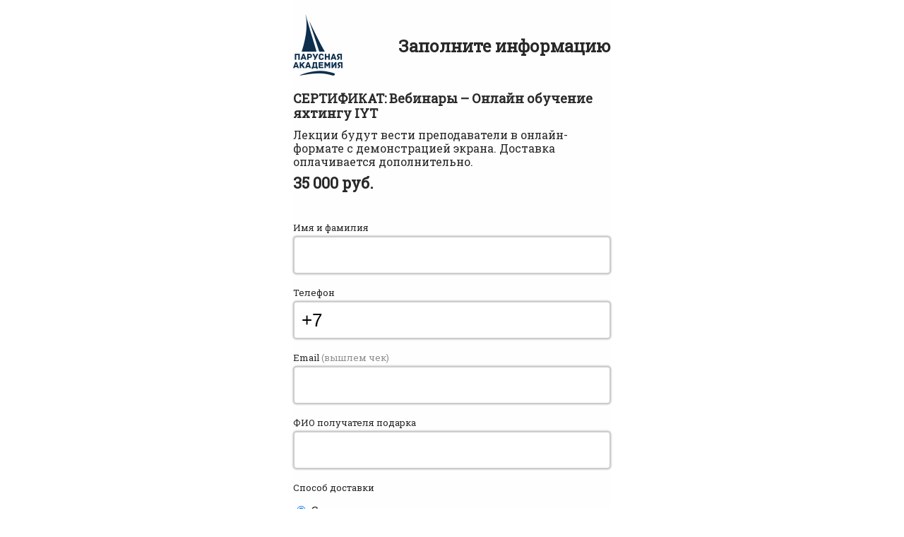

--- FILE ---
content_type: text/html; charset=UTF-8
request_url: https://payment.yachtingacademy.ru/form/fcf1f022e4e05a72f5fe9a7eb26f3fbf
body_size: 11041
content:
<!DOCTYPE html>
<html lang="ru">
<head>
    <meta http-equiv="Content-type" content="text/html; charset=utf-8"/>
    <meta name="viewport" content="initial-scale=1.0, user-scalable=no, maximum-scale=1"/>
    <meta name="robots" content="noindex">
    <meta http-equiv="X-UA-Compatible" content="IE=edge" />

    <link rel="shortcut icon" href="/favicon.ico">
    <link href="https://fonts.googleapis.com/css?family=Roboto+Slab" rel="stylesheet">
    <title>СЕРТИФИКАТ: Вебинары – Онлайн обучение яхтингу IYT - Оплата услуг &laquo;Парусной&nbsp;Академии&raquo;</title>
    <link rel="stylesheet" href="/build/css/app.8e9b70cc.css">
        <!-- Global site tag (gtag.js) - Google Analytics -->
    <script async src="https://www.googletagmanager.com/gtag/js?id=UA-126054307-9"></script>
    <script>
        window.dataLayer = window.dataLayer || [];
        function gtag(){dataLayer.push(arguments);}
        gtag('js', new Date());

        gtag('config', 'UA-126054307-9');
    </script>
    <script src="https://ajax.googleapis.com/ajax/libs/jquery/3.3.1/jquery.min.js"></script>
    <script src="/recaptcha3/recaptcha3.php"></script>
</head>
<body>
<div class="container">
    <div id="alert-browser">
        <div class="alert-text">
            Ваш браузер не поддерживается! <br>Для корректной работы используйте Chrome или Safari.
        </div>
    </div>
        <div class="header header__space mt__20">
        <a href="http://yachtingacademy.ru">
            <img src="[data-uri]" class="image image__logo" alt="Парусная академия"></a>
        <h1 class="h1">Заполните информацию</h1>
    </div>
    <div class="product-description mt__20">
        <div class="productTitle">СЕРТИФИКАТ: Вебинары – Онлайн обучение яхтингу IYT</div>
        <div class="productDescription">Лекции будут вести преподаватели в онлайн-формате с демонстрацией экрана. Доставка оплачивается дополнительно.</div>
                    <div class="productPrice" id="productPrice" data-price="35000">
                                35 000 руб.
            </div>
                <div class="productPrice d-none" id="productNewPrice"></div>
    </div>
    <br>
    <div class="form">
                <script>
    $(function () {
        window.postMessage({
          postCount: 1,
          postPromocode: "",
        }, '*');
    });
</script>

<div class="column column__form--bottom mt__30">
    <div class="form form__shrink" id="customForm">

        <form name="customer" method="post" class="recaptcha3">

        <div class="input-group" style="display: none;">
            <div class="form-group"><label class="label required" for="customer_price">Сумма</label><input type="number" id="customer_price" name="customer[price]" required="required" class="input form-control" min="35000" max="1000000" step="500" value="35000" /></div>
        </div>

        <div class="input-group" style="display: none;">
            <div class="form-group"><label class="label" for="customer_subscriptionNumber">Номер абонемента</label><input type="text" id="customer_subscriptionNumber" name="customer[subscriptionNumber]" disabled="disabled" class="input form-control" /></div>
        </div>

        <div class="input-group" style="display: none;">
            <input type="text" id="customer_certificateNumber" name="customer[certificateNumber]" disabled="disabled" class="input form-control" readonly="readonly" />
            
        </div>

        <div class="input-group">
            <div class="form-group"><label class="label" for="customer_name">Имя и фамилия</label><input type="text" id="customer_name" name="customer[name]" class="input form-control" /></div>
        </div>

        
        
        
                <div class="input-group">
            <label class="label" for="phoneBottom">Телефон</label>
            <input type="text" id="customer_phone" name="customer[phone]" required="required" class="input form-control" placeholder="+7 123 4567890" data-mask="+7 000 0000000" value="+7 " />
            


        </div>
        <div class="input-group">
            <label class="label" for="emailBottom">
                Email
                                    <span class="text__second">(вышлем чек)</span>
                            </label>
            <input type="email" id="customer_email" name="customer[email]" class="input form-control" />
        </div>

        <div
                class="input-group promocode-box"
                                    style="display: none;"
                >
            <label class="label" for="emailBottom">Промокод</label>
            <input type="text" id="customer_promoCode" name="customer[promoCode]" class="input form-control" />
            
            <i class="fas fa-check promocode-icon promocode-icon__hidden"></i>
        </div>

                    <div class="input-group">
                <label class="label" for="emailBottom">ФИО получателя подарка</label>
                <input class="input" type="text" name="giftName"/>
            </div>
                            <div class="input-group">
                <label class="label" for="deliveryType">Способ доставки</label>
                <br>
                <div class="custom-control custom-radio">
                    <input type="radio" id="deliverySelf" name="deliveryType" class="radio custom-control-input" checked
                           value="self">
                    <label class="custom-control-label" for="deliverySelf">Самовывоз</label>
                </div>
                <div class="custom-control custom-radio">
                    <input type="radio" id="deliveryEmail" name="deliveryType" class="radio custom-control-input"
                           value="email">
                    <label class="custom-control-label" for="deliveryEmail">По электронной почте</label>
                </div>
                <div class="custom-control custom-radio">
                    <input type="radio" id="deliveryCourier" name="deliveryType" class="radio custom-control-input"
                           value="courier">
                    <label class="custom-control-label" for="deliveryCourier">
                        Курьерская доставка (оплата при получении)
                                            </label>
                </div>
            </div>
            <div class="input-group d-none input-delivery input-delivery__email input-delivery__courier">
                <label class="label" for="nameForDelivery">Имя получателя</label>
                <input class="input" type="text" name="nameForDelivery"/>
            </div>
            <div class="input-group d-none input-delivery input-delivery__email">
                <label class="label" for="emailForDelivery">Email получателя</label>
                <input class="input" type="email" name="emailForDelivery"/>
            </div>
            <div class="input-group d-none input-delivery input-delivery__courier">
                <label class="label" for="addressForDelivery">Адрес доставки</label>
                <input class="input" type="text" name="addressForDelivery"/>
            </div>
                            <div class="input-group">
                <label class="label" for="comment">Пожелания <span class="text__second">(Фамилия и имя друга, с кем хотите быть на одной яхте на тренировке; инструктора, с кем хотите пойти, или другие пожелания)</span></label>
                <textarea class="input input--textarea" name="comment"></textarea>
            </div>
                <div class="input-group">
            <input type="checkbox" name="offer" id="offer"/>
            <label for="offer" class="label offer">
                Подтверждаю согласие с условиями
                <a
                   href="https://yachtingacademy.ru/pravovaya-informacziya/dogovoryi-ofertyi-na-obuchenie/contract-offer-basic"
                   target="_blank" class="link">
                    договора-оферты
                </a>
            </label>
        </div>

        <div class="input-group">
            <label for="offer" class="label offer">
                Обращаем Ваше внимание, что отменить запись на тренировку можно
                <nowrap>не позднее</nowrap>, чем за 2 дня до начала тренировки!
            </label>
        </div>

        <input type="hidden" name="product_id" id="productId" value="5">
        <div class="input-group">
            <button class="button button__submit" type="submit" disabled>
                Оплатить
            </button>
        </div>

        <input type="hidden" id="customer__token" name="customer[_token]" value="sxI8ioq3Jqz1lEHfdFJOWvdXKTFt4UgukPHA9Rjm-Fs" /></form>

    </div>
</div>

    </div>
</div>
    <script src="/build/js/app.122e27bf.js"></script>
<!-- Yandex.Metrika counter -->
<script type="text/javascript" >
    (function(m,e,t,r,i,k,a){m[i]=m[i]||function(){(m[i].a=m[i].a||[]).push(arguments)};
        m[i].l=1*new Date();k=e.createElement(t),a=e.getElementsByTagName(t)[0],k.async=1,k.src=r,a.parentNode.insertBefore(k,a)})
    (window, document, "script", "https://mc.yandex.ru/metrika/tag.js", "ym");

    ym(54824038, "init", {
        clickmap:true,
        trackLinks:true,
        accurateTrackBounce:true,
        webvisor:true
    });
</script>
<noscript><div><img src="https://mc.yandex.ru/watch/54824038" style="position:absolute; left:-9999px;" alt="" /></div></noscript>
<!-- /Yandex.Metrika counter -->
<div class="grecaptcha-notes">
    На сайте используется технология защиты от спама reCAPTCHA:&nbsp;
    <a href="https://www.google.com/intl/ru/policies/privacy/" target="_blank">
        Конфиденциальность
    </a>,
    <a href="https://www.google.com/intl/ru/policies/terms/" target="_blank">
        Условия использования
    </a>
</div>
<style>
    .grecaptcha-notes {
        padding: 50px 0px;
        font-size: 14px;
        text-align: center;
        opacity: 0.4;
    }
    .grecaptcha-notes a {
        color: inherit;
    }
    .grecaptcha-badge {
        visibility: hidden !important;
    }
</style>
</body>
</html>


--- FILE ---
content_type: text/html; charset=utf-8
request_url: https://www.google.com/recaptcha/api2/anchor?ar=1&k=6LddVcoUAAAAAFlmmt09ROXX7ofVMgBJSPg3U1c1&co=aHR0cHM6Ly9wYXltZW50LnlhY2h0aW5nYWNhZGVteS5ydTo0NDM.&hl=en&v=naPR4A6FAh-yZLuCX253WaZq&size=invisible&anchor-ms=20000&execute-ms=15000&cb=3ljzr8ldublv
body_size: 45090
content:
<!DOCTYPE HTML><html dir="ltr" lang="en"><head><meta http-equiv="Content-Type" content="text/html; charset=UTF-8">
<meta http-equiv="X-UA-Compatible" content="IE=edge">
<title>reCAPTCHA</title>
<style type="text/css">
/* cyrillic-ext */
@font-face {
  font-family: 'Roboto';
  font-style: normal;
  font-weight: 400;
  src: url(//fonts.gstatic.com/s/roboto/v18/KFOmCnqEu92Fr1Mu72xKKTU1Kvnz.woff2) format('woff2');
  unicode-range: U+0460-052F, U+1C80-1C8A, U+20B4, U+2DE0-2DFF, U+A640-A69F, U+FE2E-FE2F;
}
/* cyrillic */
@font-face {
  font-family: 'Roboto';
  font-style: normal;
  font-weight: 400;
  src: url(//fonts.gstatic.com/s/roboto/v18/KFOmCnqEu92Fr1Mu5mxKKTU1Kvnz.woff2) format('woff2');
  unicode-range: U+0301, U+0400-045F, U+0490-0491, U+04B0-04B1, U+2116;
}
/* greek-ext */
@font-face {
  font-family: 'Roboto';
  font-style: normal;
  font-weight: 400;
  src: url(//fonts.gstatic.com/s/roboto/v18/KFOmCnqEu92Fr1Mu7mxKKTU1Kvnz.woff2) format('woff2');
  unicode-range: U+1F00-1FFF;
}
/* greek */
@font-face {
  font-family: 'Roboto';
  font-style: normal;
  font-weight: 400;
  src: url(//fonts.gstatic.com/s/roboto/v18/KFOmCnqEu92Fr1Mu4WxKKTU1Kvnz.woff2) format('woff2');
  unicode-range: U+0370-0377, U+037A-037F, U+0384-038A, U+038C, U+038E-03A1, U+03A3-03FF;
}
/* vietnamese */
@font-face {
  font-family: 'Roboto';
  font-style: normal;
  font-weight: 400;
  src: url(//fonts.gstatic.com/s/roboto/v18/KFOmCnqEu92Fr1Mu7WxKKTU1Kvnz.woff2) format('woff2');
  unicode-range: U+0102-0103, U+0110-0111, U+0128-0129, U+0168-0169, U+01A0-01A1, U+01AF-01B0, U+0300-0301, U+0303-0304, U+0308-0309, U+0323, U+0329, U+1EA0-1EF9, U+20AB;
}
/* latin-ext */
@font-face {
  font-family: 'Roboto';
  font-style: normal;
  font-weight: 400;
  src: url(//fonts.gstatic.com/s/roboto/v18/KFOmCnqEu92Fr1Mu7GxKKTU1Kvnz.woff2) format('woff2');
  unicode-range: U+0100-02BA, U+02BD-02C5, U+02C7-02CC, U+02CE-02D7, U+02DD-02FF, U+0304, U+0308, U+0329, U+1D00-1DBF, U+1E00-1E9F, U+1EF2-1EFF, U+2020, U+20A0-20AB, U+20AD-20C0, U+2113, U+2C60-2C7F, U+A720-A7FF;
}
/* latin */
@font-face {
  font-family: 'Roboto';
  font-style: normal;
  font-weight: 400;
  src: url(//fonts.gstatic.com/s/roboto/v18/KFOmCnqEu92Fr1Mu4mxKKTU1Kg.woff2) format('woff2');
  unicode-range: U+0000-00FF, U+0131, U+0152-0153, U+02BB-02BC, U+02C6, U+02DA, U+02DC, U+0304, U+0308, U+0329, U+2000-206F, U+20AC, U+2122, U+2191, U+2193, U+2212, U+2215, U+FEFF, U+FFFD;
}
/* cyrillic-ext */
@font-face {
  font-family: 'Roboto';
  font-style: normal;
  font-weight: 500;
  src: url(//fonts.gstatic.com/s/roboto/v18/KFOlCnqEu92Fr1MmEU9fCRc4AMP6lbBP.woff2) format('woff2');
  unicode-range: U+0460-052F, U+1C80-1C8A, U+20B4, U+2DE0-2DFF, U+A640-A69F, U+FE2E-FE2F;
}
/* cyrillic */
@font-face {
  font-family: 'Roboto';
  font-style: normal;
  font-weight: 500;
  src: url(//fonts.gstatic.com/s/roboto/v18/KFOlCnqEu92Fr1MmEU9fABc4AMP6lbBP.woff2) format('woff2');
  unicode-range: U+0301, U+0400-045F, U+0490-0491, U+04B0-04B1, U+2116;
}
/* greek-ext */
@font-face {
  font-family: 'Roboto';
  font-style: normal;
  font-weight: 500;
  src: url(//fonts.gstatic.com/s/roboto/v18/KFOlCnqEu92Fr1MmEU9fCBc4AMP6lbBP.woff2) format('woff2');
  unicode-range: U+1F00-1FFF;
}
/* greek */
@font-face {
  font-family: 'Roboto';
  font-style: normal;
  font-weight: 500;
  src: url(//fonts.gstatic.com/s/roboto/v18/KFOlCnqEu92Fr1MmEU9fBxc4AMP6lbBP.woff2) format('woff2');
  unicode-range: U+0370-0377, U+037A-037F, U+0384-038A, U+038C, U+038E-03A1, U+03A3-03FF;
}
/* vietnamese */
@font-face {
  font-family: 'Roboto';
  font-style: normal;
  font-weight: 500;
  src: url(//fonts.gstatic.com/s/roboto/v18/KFOlCnqEu92Fr1MmEU9fCxc4AMP6lbBP.woff2) format('woff2');
  unicode-range: U+0102-0103, U+0110-0111, U+0128-0129, U+0168-0169, U+01A0-01A1, U+01AF-01B0, U+0300-0301, U+0303-0304, U+0308-0309, U+0323, U+0329, U+1EA0-1EF9, U+20AB;
}
/* latin-ext */
@font-face {
  font-family: 'Roboto';
  font-style: normal;
  font-weight: 500;
  src: url(//fonts.gstatic.com/s/roboto/v18/KFOlCnqEu92Fr1MmEU9fChc4AMP6lbBP.woff2) format('woff2');
  unicode-range: U+0100-02BA, U+02BD-02C5, U+02C7-02CC, U+02CE-02D7, U+02DD-02FF, U+0304, U+0308, U+0329, U+1D00-1DBF, U+1E00-1E9F, U+1EF2-1EFF, U+2020, U+20A0-20AB, U+20AD-20C0, U+2113, U+2C60-2C7F, U+A720-A7FF;
}
/* latin */
@font-face {
  font-family: 'Roboto';
  font-style: normal;
  font-weight: 500;
  src: url(//fonts.gstatic.com/s/roboto/v18/KFOlCnqEu92Fr1MmEU9fBBc4AMP6lQ.woff2) format('woff2');
  unicode-range: U+0000-00FF, U+0131, U+0152-0153, U+02BB-02BC, U+02C6, U+02DA, U+02DC, U+0304, U+0308, U+0329, U+2000-206F, U+20AC, U+2122, U+2191, U+2193, U+2212, U+2215, U+FEFF, U+FFFD;
}
/* cyrillic-ext */
@font-face {
  font-family: 'Roboto';
  font-style: normal;
  font-weight: 900;
  src: url(//fonts.gstatic.com/s/roboto/v18/KFOlCnqEu92Fr1MmYUtfCRc4AMP6lbBP.woff2) format('woff2');
  unicode-range: U+0460-052F, U+1C80-1C8A, U+20B4, U+2DE0-2DFF, U+A640-A69F, U+FE2E-FE2F;
}
/* cyrillic */
@font-face {
  font-family: 'Roboto';
  font-style: normal;
  font-weight: 900;
  src: url(//fonts.gstatic.com/s/roboto/v18/KFOlCnqEu92Fr1MmYUtfABc4AMP6lbBP.woff2) format('woff2');
  unicode-range: U+0301, U+0400-045F, U+0490-0491, U+04B0-04B1, U+2116;
}
/* greek-ext */
@font-face {
  font-family: 'Roboto';
  font-style: normal;
  font-weight: 900;
  src: url(//fonts.gstatic.com/s/roboto/v18/KFOlCnqEu92Fr1MmYUtfCBc4AMP6lbBP.woff2) format('woff2');
  unicode-range: U+1F00-1FFF;
}
/* greek */
@font-face {
  font-family: 'Roboto';
  font-style: normal;
  font-weight: 900;
  src: url(//fonts.gstatic.com/s/roboto/v18/KFOlCnqEu92Fr1MmYUtfBxc4AMP6lbBP.woff2) format('woff2');
  unicode-range: U+0370-0377, U+037A-037F, U+0384-038A, U+038C, U+038E-03A1, U+03A3-03FF;
}
/* vietnamese */
@font-face {
  font-family: 'Roboto';
  font-style: normal;
  font-weight: 900;
  src: url(//fonts.gstatic.com/s/roboto/v18/KFOlCnqEu92Fr1MmYUtfCxc4AMP6lbBP.woff2) format('woff2');
  unicode-range: U+0102-0103, U+0110-0111, U+0128-0129, U+0168-0169, U+01A0-01A1, U+01AF-01B0, U+0300-0301, U+0303-0304, U+0308-0309, U+0323, U+0329, U+1EA0-1EF9, U+20AB;
}
/* latin-ext */
@font-face {
  font-family: 'Roboto';
  font-style: normal;
  font-weight: 900;
  src: url(//fonts.gstatic.com/s/roboto/v18/KFOlCnqEu92Fr1MmYUtfChc4AMP6lbBP.woff2) format('woff2');
  unicode-range: U+0100-02BA, U+02BD-02C5, U+02C7-02CC, U+02CE-02D7, U+02DD-02FF, U+0304, U+0308, U+0329, U+1D00-1DBF, U+1E00-1E9F, U+1EF2-1EFF, U+2020, U+20A0-20AB, U+20AD-20C0, U+2113, U+2C60-2C7F, U+A720-A7FF;
}
/* latin */
@font-face {
  font-family: 'Roboto';
  font-style: normal;
  font-weight: 900;
  src: url(//fonts.gstatic.com/s/roboto/v18/KFOlCnqEu92Fr1MmYUtfBBc4AMP6lQ.woff2) format('woff2');
  unicode-range: U+0000-00FF, U+0131, U+0152-0153, U+02BB-02BC, U+02C6, U+02DA, U+02DC, U+0304, U+0308, U+0329, U+2000-206F, U+20AC, U+2122, U+2191, U+2193, U+2212, U+2215, U+FEFF, U+FFFD;
}

</style>
<link rel="stylesheet" type="text/css" href="https://www.gstatic.com/recaptcha/releases/naPR4A6FAh-yZLuCX253WaZq/styles__ltr.css">
<script nonce="sGFs_B15hqxM7ssScSo11g" type="text/javascript">window['__recaptcha_api'] = 'https://www.google.com/recaptcha/api2/';</script>
<script type="text/javascript" src="https://www.gstatic.com/recaptcha/releases/naPR4A6FAh-yZLuCX253WaZq/recaptcha__en.js" nonce="sGFs_B15hqxM7ssScSo11g">
      
    </script></head>
<body><div id="rc-anchor-alert" class="rc-anchor-alert"></div>
<input type="hidden" id="recaptcha-token" value="[base64]">
<script type="text/javascript" nonce="sGFs_B15hqxM7ssScSo11g">
      recaptcha.anchor.Main.init("[\x22ainput\x22,[\x22bgdata\x22,\x22\x22,\[base64]/TChnLEkpOnEoZyxbZCwyMSxSXSwwKSxJKSxmYWxzZSl9Y2F0Y2goaCl7dSgzNzAsZyk/[base64]/[base64]/[base64]/[base64]/[base64]/[base64]/[base64]/[base64]/[base64]/[base64]/[base64]/[base64]/[base64]\x22,\[base64]\\u003d\\u003d\x22,\[base64]/DjMO/w57DjsKlw47Ci8OXO8KYRTTCtFDDhcO5wqLCp8O1w7HCsMKXA8ODw7k3Xl1vNVDDkMOTKcOAwo1Iw6YKw5XDjMKOw6cbwo7DmcKVc8Ouw4Bhw5sXC8OwYDTCu3/CllVXw6TCk8K5DCvCrHsJPlbCi8KKYsO2wr1Ew6PDgcOjOiRqCcOZNkBGVsOsaVbDoixmw6vCs2dOwo7CihvCjz4FwrQ/woHDpcO2wqrChBMuf8O0QcKbSSNFUh7Dug7ChMKhwrHDpD1jw7jDk8K8OMKrKcOGeMKNwqnCj2rDvMOaw49Kw5F3wpnCjA/[base64]/wpXDjcOkKMKxw6vCosKZw61GQnFiwrbCjybCj8KYwrLCr8KVDMOOwqXCvAtqw5DCikIAwpfCtGQxwqELwrnDhnEHwrEnw43CqMODZTHDmnrCnSHCpTkEw7LDmUnDvhTDi33Cp8K9w6nCo0YbTcOFwo/[base64]/KFrDui0/wqDDksOHe8KZwrRYMsOMwoJxVcOsw41hLsKpM8ObUBB3w5PDrAXDl8OiBcKBwpDCksOcwqhlw7/ChWrDkMOMwpTCs1bDlMKDwoFMwp/[base64]/wqRmC8O9w7jCqMOTVXPCm8OiwqxzGMOdwpvCpsKROcOtwqlFaGjDiVkKw7zCpwHDv8OkEMO/NTBXw4fCmyclwolvY8KGCGHDkcO8w4UtwoXChsKbV8Okw7ZEJ8KwDMO/w5U6w6xlw4/CgcOPwrwdw4HCicKcwo/DqMOdAsO/w4BQRHt8FcK/[base64]/OcK5SMK+dcOJw4wgHEkIAMOtcxPCvCNGKsKKwrUkJCArwq/CtU7CqMKORcOVwpfDoFTDnMOUwq7CsW0Lw4XCojvDr8O1w54qVcOXEsOjw67Dt0BaFsKjw41rCcOXw6ltwoB/fFtow73CtcOwwrAuUMOVw5/DizlHWsO3w44sLsOuwrhUGsKiwpLCjWrClMOzdsOQJXXCqz0vw57CiW3DlEwGw5FzbA9EShZ7w7BzSh5ew7/DhSByMcO0UMKRMy1pNCTDk8K8wo5dwr/DlEQmwo3CgwRRLsK1ZsKwTlDCnlDDk8KcN8K+wp3DpsOzKsKgZ8KROzczw4VKwpTCsQZ0ccOTwo48wq7CjMK6KQLDt8OKwqlPI1LCigF8wozDp3/Du8OWDsOjf8OpYsOjLxvDp20KO8KKTsOswprDjW53GsO+wpJDMDnCksOqwqPDpsO2O29jwqjCu3nDgDEFwow0w59Pwp/CjDMfw6Q4woBmw5bCpcObwrBtGyh0Fk4ALlLCgkvChsOxwq9jw7drBcOqwoZJfhJgw5E8w6rDl8KJwqBIFSHDqsKsXsKYMcKEw53Dm8OHJVXCtigVDMOGZsOXwofDuUomdnssHcOqBMO/P8KAw5g1woPCtcKnFw7CpsKIwr13wpo2w47CqkNLw4YHPlhuw5DCnx4iJWJdwqLCg1cUfnDDvsO5QS7DhcOywq4gw5RRTsOCfCcYZ8OIGQdiw695w6QVw6DDicK2w4UGHx5ywohVHsOOwrDCvG1ZWgZrw6g+IU/CnMKywqhvwqwCwq/[base64]/[base64]/[base64]/UcKKYykHwopJNnYmQA5kEXlkwrPDmcKmw5rDpHLDo1luwrg6w53Cul/Cu8ODw5IxGgsVJsOEw7bDiVRuwoHCssKHSknDi8O5GcKqwpgJwpPDglUAThcVJETCskl6E8KNw5ckw6xuwpFpwq/CgcKUw61ebXkbNMKLw4oLUcKHbMOBEkTDv0QFwo3CplnDnsOqU2/DosOXw57Cq10mwrnCh8KccsONwqPDpxI7KgXCtcK9w4vCusK4FhZIeks7MMKMw6nDq8O7w6fCu27CoSDCn8KiwprDnlZLHMKCacODM1lRRsKmwq0ww4ZIf2/DtMKdUzxNcsKzwrDCtDBaw51rIVQ7TG7Cs3nCjsKrw6vCs8OrGyrDi8Kkw5HDncKZEDEABRnCt8OHTWjCogk/woVEwqh9IXLDnsOuw6FPIUFMKsKFw6ZrIMKxwpl3Ek5VEizDlh0GBsOywpVjw5HCkj3Ch8KHwpRgRsKgJVZpL20DwqvDuMOyYcKxw4nCnyJVVGXCrUIowqpGw7TCpWJoUDNwwq/CtTY/THw/[base64]/DocO6w6fDrcKGwoLCjsKqw5cMw6ZCC8OCTsKlw5VLw4TCtQ0TA1YRJ8OUAT8yRcK3NDzDiSNhcHdxwofCucOKw7zCt8KDQsKyfMKmRS8fwpZ0woPDn2E7YMKBDHrDh3TCmsK3BW/CucKkBsOJcCNWPMOjBcOROV7DvgRnwpUdwoYkScOEw6PCh8KRwqzCocOIw54twqRjwp3CpUzClcObwrTCpzHCnMK1wrsmdcO2FxzCqcO/SsK1KcKowqzConTCgMKyasKYK20qw5bDm8Kzw7w5LMK0w7fCtU3DlsKlG8Khw7xww6/CjMOnwqzDnw04w5Y6w7TDl8O8NMKEw5fCjcKNasOXFQxfw6Qaw41zwo7CizLCicOfdCgww7HCmsKGE3pIw73CsMOWwoMGwp3DuMKFw5vDjWw5RVrCrlQ+w6jDl8KhPTDCr8KNU8KVL8Klwq/CnExBwo7Cs3QPAkPDjsOKdn9ddjRCwolAwoJvCsKJVsOidiUeNgrDrMOXfxYswpQuw6V1C8OuUUFtwqHDrSF+w4nCkFRhwpvDsMKmQQticWghHgMXwqjCtMO4wqRswqPDmW7Dr8K+JcKFBm/DksOEXMKawoHCij/Cg8ORQ8KaZ03CijzDosOdKg3CpnjDtsKTVsOuDHt1PX1VPirDkcKFwoU/w7RjPQ5tw4/CgcKJw4DDr8Kbw7XCtwcVCcOPHwfDvi5hw4zCgsONZsOTwrrDmDPDj8KUwrN3H8Knw7XDqMOnfj8BV8KMw63CnloAf2RLw4vCiMKyw4MOYmzClcOsw7/DosKMwoPCvB0+w6tow4jDlT/DssOGRixTezNGw7xYIcOsw55eWy/DtsK8wqzDuGgJJ8K9OMK5w7MOw6ZJJ8OJDnnDhigXbMOPw5oCwpU2akZNwr48b2/CrBLCncKyw5RPHsKFSF7DucOOw4PCpRnClcKrw4HCu8OXeMO/[base64]/bcKNY8KcwqJjFjbDlykAIcKYBlrCp8KSw5cewqFCw7A4wrXDjcKXw5bCvlrDmy5gAsOfVGNMZlXDjG5Iw73CswvCrMKREBk7wo0kGEZ4w7HCvMOoZGDCi1IJccOsMMK/IsKwcMO2w44sw6bCty9JY2HDjmbCq3/CpEIVCsKYw68ZUcO0P14vwqDDqcKjIWZLbcOpOcKCwo3CswDCtgxrGltlwrvCuUvDvyjDoSFwGTV9w6rCt2nDlMOGw5wJw55/U190w6p4MWlvFsOhw70jw5EPw4cCwozDg8KWw5fCthfDvS3DnMK1Z1hrQHrDhcO3wp/DqBPDjjFsagrDksO1XcKvw5FhQcKww7LDr8K6KMK6fcOZwpIew4NCwqUYwq3CpxfCh1UaEcKMw5Njw5IEKk9OwokswrDCv8Kvw63DmWNSYsKYw6fCvGFRwo/DtsO2VcKNFnrCvg/CjCTCt8OXW0/[base64]/VsOxBsKZwqJRHUPDnmoMEcOdwrzDkwLDvQBaw5/[base64]/CjzPDmkjDg8KjNsOWEMK/w5l8emwww64dM8OkdgEIfT7CncOGw6IpMUp7wrhnwpTDjSXDtMOUw4nDpxw2N0oqD0lIw4wwwoUGwpgLD8KMQ8OYTcOsRXZfbjrCi0hHY8O6fE8owofColZxw7fDjxXCvjXDlMOPwrLClsKVZ8O6RcKWaUbCsy/DpsOQw77CisOhZFjCi8KvVsKdw5/CsyTDtMKIEcOqOmcuXAAeVMKLwonCnA7CgsOQB8Kjwp3CuinCkMOfwp8/[base64]/AsO6wqoCw4Jvw7HCgcOFw5XCvSlcfAXDosO5fWJPeMKlw7Y7CXfCrcOCwrnCnBxLw6kXRkkHwpcPw7/[base64]/DrybCsMK/w6cOwqQpwroGaMKNw6nCiAxEwr0RAmsow4DDhHbCpQd2w6Rhw5nCnADCtwjDo8O6w4h3EMKTw5DCjxkMKsO+w6FRw6NFQMO0bMKwwqMyaSVbw7s+wpxdb3V/w5UMwpEPwrUqw5FRCBhbVi5Ew7c8KRZoGsOYUnfDrUpLQ2NDw6gTOMKFCH/DpnPCp0dYdkHDuMKywpY/cHjCn3/DlU/DqMK6CcK8CcKrwoRCOsOEY8OSw7J8wqnCkwVWwpMvJcOQwrXDmcOWZcO1YMOoYiDCq8KVQcOuw4phw5VKHG8AccOqwozCpW3DkWHDkBfDncO1wrV+woYtwpzCpVJUE0B5w5NjUzTCpSIObl/Dmg7CoGAWN1o0WUrDv8Oge8OKXMOVwp7CqT7DpsOEQsOcw5gWYsO7EQzCtMKCZThSL8OCUVLDpsKmAGDCjcKlwqzClMObBcKybcKkdEU5ATjDjMKyIx3Cg8OCw77Ch8OzRz/[base64]/Di8KowrB5G8Kiw4zCojpIR8Kxw6RowqcGw4Uhw5gqUcKRJsO1GMOvDQk4ZDVMeWTDngLDgMKaLsOLw7BiRzBmOcORwqTDlgzDtWBBPMKKw7vCsMOdw7jDl8OYM8Oiw77CsC/CnMOEw7XDk2wDecOcwpoowrAFwo93wrUdwph9wqBIJVw+KcKCFsOBw41UYsK0woXCrMK7w6jCvsKbMsKsYDjDvsKEVxNbcsOaXivCsMKscsOvQwx6PsKVDFEVw6fDvn0aDsO/w7wHw5TCp8KlwojCmcKLw4PCrj/ChgXClMKwBScXWQ45wpHCmUXDsEDCsw/CvcKww5pFwrUmw4BbAm9ULxnCtV4zwrYNw55Zw5rDmyzDvX/DmMKaKX93w5bDgcOAw6DCoAXChMK4VcOTwodHwqUhcTZzTsKpw43DncOVwqrCocKiHsO/Vw/Ciz5ewrrDpMOsCcO1wpdSwrkFOsOnw5AhXmjDr8KvwrdBXMOEThTDtsO5bw4VcFAlSEnCkENFbV3DncKfV2xTfcKcCcKCwqTDuXTCq8KSwrQpwoPCnU/CkMKzH0bCtcOsfcKSN1fDj2nDo2w/w7tgw6paw47Ct37DscO7UHrCp8K0GHfDvHHDinoqw4vDsjc9woANw57CkUUuwpsCZMK3KsK2woDDjhk4w77CjsOnY8Oiw45Vw5NlwqTCpAdQH3XDqTHCksKXw5jDkm/DgFdrbygLT8KOw7RHw57DvcKdwpPCok7CqT9XwrcnQ8OhwovDjcKBwp3CtwMLwo98CsKewrbCgMOGd2Umwr8tLcKyd8K6w6oWRD3DmkYiw7vCisKAenYMdkbCkMKRO8OKwrXDlMKlF8KZw4YmG8OveirDn0bDtsKZYMKyw5/[base64]/woVnTMOTw6XDpwN/w53DnsKDUMOjw51rwopCw7vCsMOjasKJwqduw5LDsMOWJhXDpEZ2worCu8O8GQPCviPDu8KGXMODf1fCn8KMNMKCPlNNwqUUE8O6V19rwq8pWQABwrg6wpZjCcKvKcOvw7tleEHDuXbClDU7woDDjsKEwoJwf8Kiw4/Dqg7CrBvDhGRIJ8KWw7rCphLCusOpIcO5EMK+w7Q2w7hqOlpzGX/DiMOzNR/DnsOCwqDCpMO0HmF0T8Oiw5tYwoPDp00GbB9mw6cRw68mekRObsKgwqQwTyPDk3zCgnk+w5LDtcKpwr0twq7CmRRIw6TDv8KBfMOTTTwnDAsLw67DjUjDuSx/DhvCucOtFMOMwrwwwpxqecKqw6XDswDCk0xhw5YzKcOSW8Kfw57Ck3Bawr0/Xy7Dm8K0w7TCgx7DuMK2wpoKwrAoCwzCujYsKwPDinPCucKIJMOQNcKbwr3CqcOlwr9AMcOBwrx3YUvDhcKjGwnCvhEcLgTDpsO1w5DDjMOxwrdjwoPDtMOawqRYw6F3wrNCw53Cn39pw6UJw4w/w44NPMKRLcKjNcOjwpJtRMKtwoVDDMKpw6c3w5BrwqRAwqfDgcOOLsK7wrHDljFPwrhSw6xEdC5bwrvCgMK6wpPCowLDnMOKYcKow6I/[base64]/[base64]/DkWfCmV7CocOtOE9Rw74vw4RbCsODS8ORZHxNZ07CpzPCkh/CilLCv3DDosKtw4JXwpfCsMKbKn7DnijCrcKiKwbChWTDjcOrw4QaF8KcBUg5w4XClTnDlBzDk8KDWMOgw7bDtD8eW0nCswXDvlLDngE1fD3Cu8OpwpwwwpfDu8KtRErDoDhQLE/Dh8KSwoXDo3rDv8OfBFPDjcOWXXlMw5ISw6XDvsKUSnTCosOxaCkrd8KfFTvDtiDDrsONMW3CqTA6B8KCwqDCgsKhLsONw4/CljdHwrtwwptCPwHCoMOEA8KqwrdTEG5GPDZ4AMKCHwBtfj3Dsx9bAR5dw5LCqyPCosKdw5LDkMOsw5QcLh/Cm8KYw4E/bxHDsMO5dzl1wqIGVyBrMMOqw4vDucKQwoISw40hGAfCrn5RPMKsw5FDe8KAw5EywopzRcK+wqAzEysnwr9TMMO9w6dnwpTClcK3LEjCksKqbw0ew4oaw4t6XxLCksOUCV3DsllMGzUsXg0Jw4hOVTzDkD3Dk8K2EDBIV8KrFsOcwpNBdjDDnW/CqHQSw60PTCbDlMOswpTDuirDnsOZY8OtwrYiSSAOJU7CiHlNw6TCuMOIBGTDjcKbCVddE8ORwqLCtsKiw5vDmwjChcOFdFfCvMK/wp8dwqHDmTvCpsOsFcK/w5YULU8ywqvCl0tAZUTCkydkag1Nw6cGw7bDrMOOw6UWGmc9OTwBwpDDhVjCmGw1ccKzXi7Dm8OVTxbDuV3DhMKwejZBIMKIw7LDimkxw5bCvMKOcMKRw4rDqMO7w6V/wqXCssOzW2/[base64]/dsKxdsKfw4/[base64]/XBpwworCj8OpwoAyw6TCq8O9Q3rDocKdaDDCs1zDoAjDpTxww4I0w7HDqUgww4LDqQBgAXjCmngIaUPDmQ8Bw5/DqsOsCMOgw5XDqcKZPsOvEsKDwr4mw6hAwoXDmSXCig9MwoDCiiIYwpPDqg/Dq8OQE8OFIGk3E8OIGBk/w5zCjMKLw5IAXMKkaDHCoj3Dr2rCrcKrElV3e8Kmw6XCtC/ChsOJwofCgGlgUEHCqsKkw6XDisOKw4fCrgltw5TDssOxw7EQw6MxwoQjI30bw7LDtsOXDzrCkcOfdi3Dix7DgsOrZxRuwoAMwqlAw5NGw5LDmgMRw48FMMO6w5c0wr7CiAxxR8KKwq/[base64]/[base64]/DisKDRh5UwpHCl2gSw4LChRhJa1zDqMOzwqg+wrnCrcOjwrQJwo8qAMO4w77Cum/Cg8OxwqzCncKqwotNw4VRJ2DDvEpUw5Vewop1OTXDhCg9J8OdcjgNVCvDncKDwprCgF/[base64]/Ds8K2w70zZQEPwr/[base64]/DhMOywo9XGjPCmMK7MEbDrF8BamzCkMOSBMK7WMONwol9QMKyw4xpWUt0PwrCgTwxTh5swqBEUnE5ahYRFXpmw5M1w4krwoI0wrrChzsDw5Mew61sHMOQw7sCEMK3D8ODwpRRw4dQIXZmwrxiLMK8w4Ugw53Dtmh9wqdGVsK+fzldwq3Cs8OxVMOCwrkxMwgjKMKCP3/DnQVxwprDmMOkK1zCmAfDvcOzDcKtccKrBMK1wqTCoXBkwq0aw6DCvVXCmMONTMK1wqzDo8KowoFMw4cBw4x5a2rCp8K0HMOdCMKWQiPCnn/DrcOMw5TDjxhJwrV+w5vDu8OFwpl7wqnCscK0VcK3AMK6PsKaSHTDnFtcwpvDvXpXZinCusOKaWJcNcOaLcKvw7ZsQHvDoMKvJsOYQRrDr1/DjcK1w7rCvkBZwpgiwrlwwp/DujHCiMKzGAp7w6hHwoDDlcOGw7XDk8OIw68twp3DhMKHwpDCkMKwwojCvTzCuHZPYRw9wrHDkcOrw5AEUnAQX1zDoHsFJ8Kbwoc+w5bDssKuw6rDu8OSw7gTw4MJDMKmwpQmw5EYEMOAw47DnX/ChMOcw4/DoMOaEMKMQsKPwptBfsOkX8OPdHDCjsKnw7DCuAjCqMOBwoEhw6LCk8K/woPCoCpCwq3DhMOlQMOZQMO3ecOYHsONw7xUwp7CpMONw4DCucKcw4TDgMOqcsKsw7Unw5xOScOOw6MJwqDCkSckQVc6w61ewqJ5OgZvZsO7wpjCksK6w7PCpDTDnSxhNcKcV8KBU8OSw53Cg8OedTXDpmpJESvDv8KoH8O/Pm1aLsOiRlHDm8OBWMKHwrjCs8OJDMKGw6jCuUnDjDLDqkbCp8Odw5DDs8KwJmIVAHdUOBHCm8Ogw7TCr8KJwobCr8OWQsKuTTdqX3Q1wo48fsOoLBfDvcKDw5p0w6vDgQNAwqnCs8OswqfCpH3CjMO+w63DqsKuw6Fww5Y/L8Krwo3Ci8KiB8OlbMKpwpDCg8O+MBfDvSHDlX7Cv8OFw6xCABkcI8OEw78sLsOEw6/DkMKZJm/[base64]/FUDCkMOTwrBMJsKmwq/Cq8OSScOTe8K6wqLCgcKxwp3Drxd1w57CtMKJQ8KzRMKwfMKsO3rCmGvDscOUDMOOHxgcwoNgwpHCoknDuV4KBsKzSmfCgE4Jwp08FF/[base64]/[base64]/UsOvw7DCoMOdw4JUMcOfw7bDuMOmB8KpwrxQRsKCXgPDisOgw6vClzs7wqDDlsOQOn/CribDpsK3w5Q3w6E6KMKnw6hUQsOoURPCjsKBGjXCvjXDgylaM8KYdGrCkEnCoWvDliDDhiLDlzgKTcKVbMKZwovDh8O6wo/DmVjCmU/ChhbCqMKaw4kFKgzDqyTCsTXCg8KkI8Ocw7VTwoQrZ8K9fFlww5lAcVlVwrbCl8O7B8KUEQ3DoEjCrsODwrPDjHVrwrHDiF7DoXYoHCzDqWcxfAXDhcO3D8ODw7c1w5gdw6cwbjVHU0DCp8Krw4fCqUpcw7zCkh/DmCrDv8K7w6oNDXQycMKww5jCm8KhXMOyw4xgw64Nw4h5F8KuwrlLw5sCwptrL8OnMR1VcMKtwp01woXCqcO+wp8uw67DpF7DtljCnMO0A3NPJsO8K8KWF1EOw5xzwpd3w7ohwqxqworCqizCgsO7OcKQw5xiw4vCp8O3VcKHw67DtCBSV0rDoR/[base64]/w68Pw4tISQQKTcOdwovDiQMdOcKYw5nCoMOAwp3DqAoewpDCn2ZjwqEcw5x1w6jDgsOSwrQwSsKDYFQ5W0TDhHpXwpBSPnRCw7rCvsK1w4/ChF0ww7bDs8OqN3rDhsOaw7/CvMOXwojCt3LDpMKhWsOwCsKWwpTCqcKmw5fClsKsw4/DkMKWwpp2USwawqnDuH/CsAJjccKKYMKdwrzCjMOKw6tjwprCkcKtw6MeQAlDDCR0wrJDwoTDtsOrbMKiMybCv8KvwrHDsMOrI8ObX8OsPMKGfcKjfA/DlVvCrgHDiQ7CucOdLk/[base64]/[base64]/wrNYwrs9wqQuw50ewoF0OHrDtXHCu8O+D3dLNjzDoMOrwpUMAwDCgMOHYl7CrhHChMOIHcKYLcKxDcOmw6lVwr3DkGfCghrDixgmw5TCncKcUQ5Cw450eMOvW8OWw7BfJcOxH29PWUttwqgsGSfCli3CosOOX03CocOVwp/DmsKiAzMUwqrCvMO5w4vDs3vCiQVKRhRpPMKMOMO6fsOpSsOvwoIbw7jDjMORDsKjJwjDsTRewqlsacOpw5/DgsOMw5Jyw4ZbQ3jCjSTDmXvDlWjCnl1ywoAIISY7L3B5w5AMaMKpwpHDskXCmMO3DW/CnCjCvxbDg1BOX2Q7Wixxw59kAcKUbsOjw4pleSzCq8O9w7bCkijDrcOsEhxLP2rDkcKrwrVJw6MawrfCtVRRb8O5C8KmWl/[base64]/XT9Uw6l9LSo7T8KEWcOkLlnCvyLDtcOYw6s9wqBidxpSw5Ymw77CngfCtkcyH8OED1MUwrNpMcKpHsOmw7fCthtQwpVpw5/CiW7CtmLDssOmHQTDjz/[base64]/DsMOmwqXCvMOPw4TDs1/Co8Kww49zwo47wpR3VcOkOsOrRcKfKzvCmsO0w7jDty3CjsO5wpoew4bCh1rDpcKqw7/DuMO0wrTDh8O/bsKjd8OHX0M7wr49w751LHPCrw/CnU/CisOPw6IoWsKvf1AcwqAKIcO2Qxciwp7DmsKlw4nCkcOPw4UnZcK6wqTDn13Ck8OJWsOvbBXCm8KGLCLCi8Ktw49iwr/CrMKOwqQ/PDLCgcKlEmIGw57CrFFyw6rDvENrdU15wpd9w64XNcOYHi/Cj17DgMO6wp/[base64]/UUwfdVTDjxrDq8KLQcKTw7nClMKyw6bDl8O4wqsoTlAfYT8rRiQaf8KAw5LCpVTDnwg4woc1wpXDqcKfw5FFw6XCn8KNXzY3w75RR8KvVg/[base64]/[base64]/[base64]/CvsOXw5QiecKzwofDpBbDnn7DpAQgwobDmEHDpH8oLcOlIMK1wrbDnQHDnD3Ch8KrwrIhw4F3KsOlw4A6w5IkQsK2wrUWAsOWD0NHO8ObW8OuZjxcw4c9wrbCvsOwwpxUwqzCuB/DuAQIST7CkgfDssKTw4dFwofDvBbCqWo8wrPDv8Khw7XCqwA1woDDpl7CtcK2QMKOw5HDgMKcw6XDpEQvwp5zwpDCt8O+NcKNwrfCiRg5CChRFMKzwr1gawUXwpx1R8KUw4/CvsOZPhvDkMOQB8K5XcKeEREvwozCmcKNdHnCu8KwLUfCmsK2SsK8wrEIThDClcKhwrPDs8OQbsKxw6Q9w496BgITOEVTw5/CpsOLcG1CAMOEw47Cs8OEwptPwqzDlk9rBcKWw51MCR/ClMKdw5HDnjHDmjfDhcKKw5toXBFVw6Udw4rDm8Kkw79jwr7Dty4Dw4PCiMO/JHlLw45wwq0swqcjwqEQOcOMw6pqR04qGEjDrxYaGlI1wpDCiR16I2jDujzDiMKNE8OuaXbCi3dwMcKKwrTCrDAjw5jClCzDr8O/UsKibFIIccKzwp40w5QKbMOHfcOpDCvDtcKfRWYxwr3CuGNIKcOfw7XCi8OLw4nDoMKww7ILw54Rwo5ww6lww6/CkHFGwpdfFC7CoMOYTMOWwpkbw5XDrzAiw7pcw6zDhFnDsjLCoMK4wpVWAsK0J8K5MiPChsK0BMKdw5FrwpvCtTRKwpAvKEHDvj5mw44gJRxeZXTDrsK5wrzDo8KHeB1XwobCo2AxUMOAOxJZw6N7wojCkB/CpEHDrHHCmcO3wooSwq1SwrnCq8OuRsOYSiTCrMO7wqMrw5xgw4F5w51Kw6J7wpZjw6ADPAVRw5EmHTdKXD/CjVU2w5/[base64]/DhsOoDcKGwqcaQcK2CMKtS8Kuwp0adXkUbC3CisKcw7IEwrzCnsKNwpkZwqp6w6F1N8KZw7YUW8KQw589BU/DszxOKQbCmFjCj1khw7/[base64]/w57Ds8KBIcK/ZFnCvwzCn2fDrm/[base64]/w7NWIsORGMKewr0XPFPDpcKxwpvCiMKIwrvCgcOsXQbCkcOYAMKjw65HJ1F/ei/Dl8KPwrfDjsOewrzCkjNTHCB1XSXCtcKtZ8OQTMKew6TDncO7wrtvc8KBY8KmwpHCmcODw5HDm3xOYcKIDEgRPsK1w61GZMKbC8Kaw57CqMKlZDxtaF7DoMO3J8OGFUorUnbDnMKuTW9POFw1wpxyw6EtKcOywp5nw4vDqz1mYm/CisKWwoYnwqsreQ8Kw6DCscKVKMKYCWfClsOdwovCnsOowrrCm8K0wr/CsH3CgsOKwoJ5wqrCqMKTDmLChjhQaMKMwozDq8KRwqYIw4InfsOLw7sBJcOLGcOGw4bDvGhTwoLDpsKFTcOHwoR3W1IXwo1Iw5LCrsO7wq7CtBjCq8OiXxvDnsKxwrbDskFKwpJTwqtqecKVw5ovwoPCoB9oYCdAwq3ChkfCoCMwwp8swr/CscKeEsKjwqINw7g3XsOMw6BBwpwRw4fDq3LCoMKKw5B7Djorw6pTBDvDoUvDpndHBS1pw6ZNN2J2wq4gLMOUacKRwo/DkmHDssKAwqnDtsK4wp5mVQPCqURpwoZEH8OSwoLCnlZCGiLCrcOkJ8OyCjoyw4zCnXzCp1ViwpJZw7PCh8OVFDFdNHhrQMOhRcKeJ8KXw6PCv8Ojwps/wr0jVVXDhMOsNyZcwprDjsKJCAgxWsKzNCPDvi0Ywr1cAcOEw7cNwoxUB3QrIwk/w4wnBcKKw7jDhQo9XGXCv8KKVXzCk8OKw4xiEAdcKlDDlmfCkcKWw5zDkcKJAsOtw6Axw6bCjsK2AsOSb8OOOk5vw6l+EsOHw7RNw7/Ci1nCkMKGPcKzwofCpH3DkH3CocKFeXFIwrksRQLCsxTDtxDCosKqJClpwrvDhEDCq8O/w5vDkcKSIQ8Ub8OLwrbCrTrCq8KtAGFEw5wtwoPCiwLDgVtSBsOEwr/Cm8OmPUfDlMKFWGrDssOBRXvCvcOLQQrDgn0Hb8K7bsO7w4LCvMK4wpjDqQvDo8OYw55IccObw5RtwrnCsCbCgSvDpsOMAwDCtBXCqMOCL1DCscOIw7fCvXV5I8O0eD7DiMKJGMO+dMKtwowFwpFtwqzCgsK+wp3CksKfwoU6wp/ClMO3wqzCtmrDl0MsIHxTdRZQw5FGDcK7wrtawozClXhLLybClkwkw4EEwrFBw6vDgnLCoVAYw4rCn18nwozDuwPDk3dlwrJfw744w6tObnbCksO2WMO6wonCn8O9wq5twrFSYhojeRZmSVfCoh8cIcOUw5LCkREDNx/DugIeX8Knw4LDkcKkOsOGw5Yhw64iwpzDlDlNw4VEFBRDexx8aMO3G8OJwrRUwp3DjsKowo5dKcKawqZNI8Oswo4NAygHwrpKw7nCpcK/[base64]/[base64]/Dv1RgwrpJwpbDi8KowoA/L8Kqw67Do8Kxw5M4AsKjfsO5C3/DoyfCiMK1wqY0FsOpIsKuwrYCA8K9w77CpnE/[base64]/P8KOwpnCozYRUH3CphMSw79fw5zDm1XCnH48w7rDmcKAw6wxwojCk1BCDMORfUEXwrd5HMKmXybCmcKobQnDu24SwpRkG8K4JcOww51fdcKFWxvDhkh0wokKwrdoTyhRDcKmb8Kaw4liesKAYcOAZ1V2woXDtUHDvcKNwpwTNG0LMUxdw7/CjcKpw6fDh8O6dFvDvGlpSMK1wpFSUMOiwrLCo1MJwqfCvMOTWn1/wqc6CMO+IMKZw4VkChTCqnleYMKpXgbChsOyWsKtQQbDrWHDpcKzcSsrwrlGwo3CvXTCnzTDk2/DhsOZwpXDtcKGYcOsw6JzU8Ozw5ZKwqRrT8O3MC/CjVwMwoDDo8K7w5zDsX/[base64]/CjMKSOcOJwqsWDMKewrVbw4fDl8KGM8KVHVHDkl40O8KEwpggwrh+wqxZwqRmw7jDngAEcMKRKMO7w50Vwo7DvsO4NsKyTn3DhMOMw5bDhcKxwrE5csKnw4vDrQgzSsKowpgdf2VnYMOewqFsFBtpwpN6wo9twoXDgMKQw4hrw6Rmw5HCnwRqccKiwr/Cv8KFw5/ClSjCkMKuPVoaw7EHGMK+wrJpf13CvF3Cm3Fewp7DuyjCoHDCr8KsH8OlwoFQwr/DkFDCnW3DncKODwLDgMOWZMK2w4HDpHNNAF/Cg8OXM3zChytRw4XDoMOrS13DqsKawrISw7JaDMOkKMO0Sm3Chi/DlwEqwoZFJkzDv8K1w5HCnMKww5zCpsOCw6kTwoBew5zCgMOkwpfCrcOxwr8QwobCk07CpzVhwpPDkcOww7nCmMKuw5zChcKjKTXCocKwVFYWBMKBA8KECSrCisKQw49qw7HCoMOkwrrCiTJ9DMOVLcKewrLCssK6ChnCokNBw6/DocKcwqnDgMKTwroOw50ZwqPDmcOMw7XDlsK8BMKuHCXDkcKeLcOScUHDlMKEGwfCnMOzRG/[base64]/DsMK8DMOTw61DQT7DmDDCqyPDoWk1WBfCiH/DhMOEZH0Fw41GworCv1l/YTIBRMKiGyXCgsOWbMOBw4tHScOzwpADwrzDkcOtw4sQw5ZXw6slZcOew4s1KkjDvi1AwoQSw6HCnsKcFQ4vdcODSHjDhynDgy9cJw1GwqZdwozCqwbDghLCj0ItwofCqXvDrGxFwoxRwp3CkxnDncK0w7QxEUkVbMKfw5DCvMOow5TDo8OwwqTClXgIZcO9w4tew4/DlsK6NFJvwqLDikgwZMKqwqPChMOHPcOcwos9MMKPLcKpd1pew4kCBMKsw5rDsVXCr8OPWWcKbzhHw6rCkwgIw7bDsB1QTsK5wq1eQ8Okw4rCjHXDrsOZw6/DngJ/JA7DhsK7LwDDiDVBfDnCn8KlwpXDicK2wrTCvgDDgcK4MADDocOMwq4kw4PDgExRwpoOTsKtUsKXwpLDhsO/cAdkwqjDuyoJLSVWT8KMw7dWY8ODwrXCiX/DqS5fbMOkCR/Cg8OXwpXDjcKxwr3DoUZafg0nQz5gF8K4w68GWX/DjsK8XcKHYiPCvTvClwHCpMOkw5jCtTDDi8K5wrjCk8OhE8OCNsOqNUfCtmElZcK3w4/DisKkwoDDiMKDwqJewqJzw73ClcK/WsOLw4/CnFTCvMKweVPDlsOpwr8aCy3Co8K5DMOmAcKGw5jCusKieUnDu3TCu8OFw7kkwoktw7shf2MPMQI2wrjCgR7CsC84UxJgw7ErWSguB8OFGyZUw7QMOCQKwoo+dcK5UsOfZB3DpkHDicKqw6/[base64]/DohJ8wqzDl00Ww6bDkTgawqBPEMKowpp5w55zacK8R37CowN7VcKjw5rCgcOEw77CtMORw4tvFG7ChcORwrLCliZKfsO9w5lgQ8OMw7lLVMORwoLDmg5Hw7JvworCpyZEcMKUworDo8OgK8Kuwp/DkcKBa8OFwpPClwN4dVYqfQbCpMOvw6lLPsOUAAZww6jDvznDjRzDhQI3T8K1wooueMKOw5IAwrbDtMKuEj3DpMO4f3bCuHDCtMOfIsOow7fCpkQ6wpnCh8OAw7fDncK5wr/[base64]/CiWrDkcKRw7PCjcKLwq56w7vDgDnCggLCvELCnMONw4TDjsOvwpIrw5MOISZNTGlMw5bDqW3DuzDCrxnCosKRHhZ4enZQwoAdwo1QV8Kkw75+YVzCrcO7w4zCsMK+ccOHZcKqw7zCl8O+wrXDnD/Dl8Ozw7PDl8KXI15rwpvDt8Kvw7rDvxtmw7HDlcKmw57CljgRw60AAsKmYTnCrsKXw586ScOHI0PCplNZKgZZR8KXwop8ElDClEbDmX4zYF14TTfDiMO3wqHCuHHClRQRagd5w7wiEGoFwq3CncKqwpFNw7Fjw5rDosKgwrcIw4cZwobDrxXCr3rCrsKCwrLDgh3CmH/DgsOxwowqw4VlwpJDEMOgw4jDtyUaAsOxw700YMK8C8KvV8O6LSUqbMKMLMOuNGA0QyoVw45PwpjDlX4bNsK8J1pUwplaBQfCo0LDg8Kpw7powrLDqsKJworDvn/DlWE7woQKasO7w4MLw5/Dm8OdMcKlw4vCvGwEw61JLcOIw7x9Q1wJw6fDgsKlPcOFw4dBHHjDhMOBacK0w7XDvMOkw610OcOEwqvCssKMZMKieCTDh8KswpnCmizCjknCosKow77Cs8OvWcKHwrHDnMOZLyTClD7Coi3CmMOKw5xzw4TDr3c5wo1Nwr90O8KHwo/DriPDosKOGcK8GGFTCsK4RinCvsOiSx56KcKZDMKAw4NAwojCoBV5PMOkwqcrSzzDrcKgwqjDo8K7wr0hw5/Cn0QUfMK5w492WDzDrsObU8K3wqDDr8K8TcKUSsKRwo8XfTNpw4rDjhgbF8O6wrTCrXw/IcK0w69gwqxEXSscw6wvNxMKw742wo59DQcywp7CusOqwoAXwqhYMwXDocOEKQrDm8OXI8OcwoHCgWgMX8KowoxCwoIfwpBqwpBbMU7DnRbDpsK1I8KYw7sQbsKPwo/Cj8OZwqhxwqACbWAUwoXDvsKiJTMHaCjCh8Kiw4Ydw5E+cU0JwrbCpMKHwonDnWzDn8Oswo0LK8OeYF5MLWdcw4bDt3/[base64]/w4cSwqLCk8Oqw6HDuBJJwqvCkCfDh8KoEHnCryTDqy/ClyNgJcK1eX/[base64]/woBWwqXDkWXCgREjwojDtCvCh8KtIA4gwp5Ew74gw7YVFcKMw68uIcOuw7TCs8OrZsO8LnBew63DicKcBANuJE/[base64]\x22],null,[\x22conf\x22,null,\x226LddVcoUAAAAAFlmmt09ROXX7ofVMgBJSPg3U1c1\x22,0,null,null,null,0,[21,125,63,73,95,87,41,43,42,83,102,105,109,121],[7241176,266],0,null,null,null,null,0,null,0,null,700,1,null,0,\[base64]/tzcYADoGZWF6dTZkEg4Iiv2INxgAOgVNZklJNBocCAMSGB0R8JfjNw7/vqUGGaeKCRmEChmc4owCGQ\\u003d\\u003d\x22,0,0,null,null,1,null,0,1],\x22https://payment.yachtingacademy.ru:443\x22,null,[3,1,1],null,null,null,1,3600,[\x22https://www.google.com/intl/en/policies/privacy/\x22,\x22https://www.google.com/intl/en/policies/terms/\x22],\x22D2epflYkK+t7PPJ3yZ+aWMVYJz1WLRwHvs9xspcBm5w\\u003d\x22,1,0,null,1,1762637785508,0,0,[175],null,[100,125],\x22RC-3M9hZaf00w0Jdw\x22,null,null,null,null,null,\x220dAFcWeA55K7F7QOmhf1c2id_mEF5L48c4OWRHibZzREsTPW0GOLqdznNOmKrGWX356F5DNBA7hCefml2alKnJ8Y8IJKIZNKLpfg\x22,1762720585448]");
    </script></body></html>

--- FILE ---
content_type: text/css
request_url: https://payment.yachtingacademy.ru/build/css/app.8e9b70cc.css
body_size: 10375
content:
a,abbr,acronym,address,applet,article,aside,audio,b,big,blockquote,body,canvas,caption,center,cite,code,dd,del,details,dfn,div,dl,dt,em,embed,fieldset,figcaption,figure,footer,form,h1,h2,h3,h4,h5,h6,header,hgroup,html,i,iframe,img,ins,kbd,label,legend,li,main,mark,menu,nav,object,ol,output,p,pre,q,ruby,s,samp,section,small,span,strike,strong,sub,summary,sup,table,tbody,td,tfoot,th,thead,time,tr,tt,u,ul,var,video{margin:0;padding:0;border:0;font-size:100%;font:inherit;vertical-align:baseline}article,aside,details,figcaption,figure,footer,header,hgroup,main,menu,nav,section{display:block}[hidden]{display:none}body{line-height:1}ol,ul{list-style:none}blockquote,q{quotes:none}blockquote:after,blockquote:before,q:after,q:before{content:"";content:none}table{border-collapse:collapse;border-spacing:0}.container{display:-webkit-box;display:-webkit-flex;display:-ms-flexbox;display:flex;-webkit-box-orient:vertical;-webkit-box-direction:normal;-webkit-flex-direction:column;-ms-flex-direction:column;flex-direction:column;font-family:Roboto Slab,serif;background:#fefeff;color:#282828;max-width:450px;width:calc(100% - 20px);margin:auto}.mt__-90{margin-top:-90px}.mt__20{margin-top:20px}.mt__30{margin-top:30px}.mt__60{margin-top:60px}.mt__100{margin-top:100px}.ml__60{margin-left:60px}.pb__20{padding-bottom:20px}.pb__40{padding-bottom:40px}.text{font-size:32px;line-height:1.3}.text__normal{font-size:24px}.text__bold{font-weight:700}.text__regular{font-weight:400;margin-top:20px;line-height:1.2}.text__medium{font-size:21px;line-height:1.5}.text__center{text-align:center}.image__logo{width:70px;height:87px}.form{max-width:470px;width:100%;margin:auto}.input-group{margin-bottom:20px;position:relative}.label{display:block;font-size:13px}.text__second{color:#8f8f8f}.input,.input-select{margin-top:5px;display:block;width:calc(100% - 4px);padding:0;height:50px;border:2px solid #ccc;outline:none;border-radius:5px;text-indent:10px;font-size:26px;-webkit-box-shadow:0 0 2px 1px rgba(0,0,0,.15);box-shadow:0 0 2px 1px rgba(0,0,0,.15)}.input-select.input-select,.input.input-select{width:100%;font-size:18px;background:initial!important}.input-select.error,.input-select.is-invalid,.input.error,.input.is-invalid{border-color:rgba(255,33,0,.15);-webkit-box-shadow:0 0 2px 1px rgba(255,33,0,.15);box-shadow:0 0 2px 1px rgba(255,33,0,.15)}.input-select:disabled,.input:disabled{background:#ccc;color:#595959}.input-select:-moz-read-only,.input:-moz-read-only{background:#ccc;color:#595959}.input-select:read-only,.input:read-only{background:#ccc;color:#595959}.input--textarea,.input-select--textarea{resize:none;height:150px;text-indent:0}.button{border:2px solid #0021ff;border-radius:5px;background:#fefeff;color:#0021ff;width:100%;height:80px;font-size:20px;font-weight:700;text-transform:uppercase;cursor:pointer;outline:none}.button:hover{-webkit-box-shadow:0 0 3px 2px rgba(0,33,255,.15);box-shadow:0 0 3px 2px rgba(0,33,255,.15)}.button:active{-webkit-box-shadow:0 0 5px 3px rgba(0,33,255,.15);box-shadow:0 0 5px 3px rgba(0,33,255,.15)}a.button{text-align:center;line-height:80px;display:block;text-decoration:none}.invalid-feedback,div.error,label.error{display:block;margin:5px 0 0 5px;font-size:15px;color:#992828}.d-block .form-error-icon{display:none}.d-block .form-error-message{display:block;margin:5px 0 0 5px;font-size:15px;color:#992828}.about_open_day{padding-top:80px}.content__reverse{-webkit-box-orient:horizontal;-webkit-box-direction:reverse;-webkit-flex-direction:row-reverse;-ms-flex-direction:row-reverse;flex-direction:row-reverse}.desktop__hidden{display:none}.gray{max-width:280px;background:#f9f9fb;border:2px solid #cad1d8;padding:20px;margin-top:20px}.gray .text{font-size:20px}.h1{font-size:24px;font-weight:700;line-height:1.2;text-align:right}.header{display:-webkit-box;display:-webkit-flex;display:-ms-flexbox;display:flex;-webkit-box-align:center;-webkit-align-items:center;-ms-flex-align:center;align-items:center}.header__space{-webkit-box-pack:justify;-webkit-justify-content:space-between;-ms-flex-pack:justify;justify-content:space-between}.header__center{-webkit-box-pack:center;-webkit-justify-content:center;-ms-flex-pack:center;justify-content:center}.h2{font-size:26px;line-height:1.5}.productTitle{font-weight:700;font-size:18px;line-height:1.2}.productDescription{margin-top:10px;font-size:16px;line-height:1.2}.productPrice{font-weight:700;margin-top:10px;font-size:22px}.button[disabled]{color:gray;border-color:gray}.link{color:#1c4a75}.link__h1{text-decoration:none;font-size:16px;text-align:right;line-height:1.5;font-weight:700}.flex{display:-webkit-box;display:-webkit-flex;display:-ms-flexbox;display:flex;-webkit-box-align:center;-webkit-align-items:center;-ms-flex-align:center;align-items:center}label.offer{display:block}#phoneConfirm,.promocode-box{position:relative}.promocode-icon__hidden{visibility:hidden}.promocode-icon{position:absolute;right:15px;top:38px;color:#398b1b}.old-price{text-decoration:line-through}.d-none{display:none}.preloader{width:128px;height:128px;background:url("/images/giphy.gif") 50%;background-size:256px 256px;margin:auto}#schedule-info{padding-bottom:10px}.alert{position:relative;padding:.75rem 1.25rem;margin-bottom:1rem;border:1px solid transparent;border-radius:.25rem}.alert-heading{color:inherit}.alert-link{font-weight:700}.alert-dismissible{padding-right:4rem}.alert-dismissible .close{position:absolute;top:0;right:0;padding:.75rem 1.25rem;color:inherit}.alert-primary{color:#004085;background-color:#cce5ff;border-color:#b8daff}.alert-primary hr{border-top-color:#9fcdff}.alert-primary .alert-link{color:#002752}.alert-secondary{color:#383d41;background-color:#e2e3e5;border-color:#d6d8db}.alert-secondary hr{border-top-color:#c8cbcf}.alert-secondary .alert-link{color:#202326}.alert-success{color:#155724;background-color:#d4edda;border-color:#c3e6cb}.alert-success hr{border-top-color:#b1dfbb}.alert-success .alert-link{color:#0b2e13}.alert-info{color:#0c5460;background-color:#d1ecf1;border-color:#bee5eb}.alert-info hr{border-top-color:#abdde5}.alert-info .alert-link{color:#062c33}.alert-warning{color:#856404;background-color:#fff3cd;border-color:#ffeeba}.alert-warning hr{border-top-color:#ffe8a1}.alert-warning .alert-link{color:#533f03}.alert-danger{color:#721c24;background-color:#f8d7da;border-color:#f5c6cb}.alert-danger hr{border-top-color:#f1b0b7}.alert-danger .alert-link{color:#491217}[type=checkbox]:checked,[type=checkbox]:not(:checked){position:absolute;left:-9999px}[type=checkbox]:checked+label,[type=checkbox]:not(:checked)+label{position:relative;padding-left:2.8em;cursor:pointer;height:30px;line-height:30px}[type=checkbox]:checked+label:before,[type=checkbox]:not(:checked)+label:before{content:"";position:absolute;left:0;top:0;width:2em;height:2em;border:2px solid #ccc;background:#fff;border-radius:4px;-webkit-box-shadow:inset 0 1px 3px rgba(0,0,0,.1);box-shadow:inset 0 1px 3px rgba(0,0,0,.1)}[type=checkbox]:checked+label:after,[type=checkbox]:not(:checked)+label:after{content:"\2713   ";position:absolute;top:.15em;left:.2em;font-size:2em;line-height:.8;color:#0021ff;-webkit-transition:all .2s;transition:all .2s}[type=checkbox]:not(:checked)+label:after{opacity:0;-webkit-transform:scale(0);transform:scale(0)}[type=checkbox]:checked+label:after{opacity:1;-webkit-transform:scale(1);transform:scale(1)}[type=checkbox]:disabled:checked+label:before,[type=checkbox]:disabled:not(:checked)+label:before{-webkit-box-shadow:none;box-shadow:none;border-color:#bbb;background-color:#ddd}[type=checkbox]:disabled:checked+label:after{color:#999}[type=checkbox]:disabled+label{color:#aaa}[type=checkbox]:checked:focus+label:before,[type=checkbox]:not(:checked):focus+label:before{border:2px dotted blue}label:hover:before{border:2px solid #4778d9!important}.info-schedule{margin:20px 0 0}.info-schedule p{padding-bottom:5px;line-height:1.3}.info-schedule p:last-child{padding-bottom:0}.info-schedule p strong{font-weight:700;font-size:18px}.increment-group{display:-webkit-box;display:-webkit-flex;display:-ms-flexbox;display:flex;margin-top:10px;-webkit-box-pack:justify;-webkit-justify-content:space-between;-ms-flex-pack:justify;justify-content:space-between}.increment-group .button{-webkit-flex-shrink:2;-ms-flex-negative:2;flex-shrink:2;height:50px;width:50px}.increment-group .view-counter{-webkit-flex-shrink:1;-ms-flex-negative:1;flex-shrink:1;min-width:150px;margin:auto;text-align:center;font-size:26px}#alert-browser{display:none;width:100%;min-height:150px;color:#721c24;background-color:#f8d7da;border:1px solid #f5c6cb;border-radius:10px;-webkit-box-pack:center;-webkit-justify-content:center;-ms-flex-pack:center;justify-content:center;-webkit-box-orient:vertical;-webkit-box-direction:normal;-webkit-flex-direction:column;-ms-flex-direction:column;flex-direction:column;text-align:center;line-height:1.5}#alert-browser.show{display:-webkit-box;display:-webkit-flex;display:-ms-flexbox;display:flex}@media screen and (max-width:980px){.column__indent{width:calc(50% - 20px)}}@media screen and (max-width:880px){.text{font-size:24px}.text__small{font-size:12px}.info{max-width:350px;background-size:100px 150px}}@media screen and (max-width:850px){.column-top{position:absolute;width:100%;max-width:350px;z-index:2;left:20px;top:30px}}@media screen and (max-width:600px){.column-top .mt__30,.column-top .mt__100{margin-top:10px}.column-top{left:10px;top:10px;width:250px}.text__bold,.text__regular{font-size:16px}.content-second .column__indent{width:100%;padding-bottom:50px}.content-second .column__indent .mt__100{margin-top:70px}.content-second .column__indent .ml__60{margin-left:10px;margin-right:10px}.content-second .column__indent .text{font-size:22px}h1.text__regular{margin-top:10px}.form{padding:0}.promo-info{width:calc(100% - 30px);margin:auto}.mobile__hidden{display:none}.desktop__hidden{display:block}.text__list{padding-bottom:10px;margin-top:20px}.promo-info .mt__30{margin-top:0}.promo-info .text__title{font-size:20px}.desktop__hidden .info{width:calc(100% - 20px);margin:auto;background-position:right 5px;padding-bottom:50px}}@media screen and (max-width:600px){.h1{font-size:24px}}@media screen and (max-width:375px){[type=checkbox]:checked+label,[type=checkbox]:not(:checked)+label{line-height:15px;height:32px}[type=checkbox]:checked+label:after,[type=checkbox]:not(:checked)+label:after{left:2px}}

--- FILE ---
content_type: application/javascript; charset=utf-8
request_url: https://payment.yachtingacademy.ru/recaptcha3/recaptcha3.php
body_size: 6421
content:


    
  (function(){

  let RECAPTCHA_TOKEN_NAME = "recaptcha";
  let RECAPTCHA_TOKEN_TTL = 90000;
  let RECAPTCHA_API_CLIENT_KEY = "6LddVcoUAAAAAFlmmt09ROXX7ofVMgBJSPg3U1c1";
  let RECAPTCHA_API_CLIENT_URL = "https://www.google.com/recaptcha/api.js?render=6LddVcoUAAAAAFlmmt09ROXX7ofVMgBJSPg3U1c1";

    
if (typeof jQuery === 'undefined') {

    alert(['Ошибка подключения reCAPTCHA.', 'Не подключена библиотека jQuery.'].join('\n'));

} else {

    let tokenCache = '', tokenTime = 0;

    $.getScript(RECAPTCHA_API_CLIENT_URL, function() {

        $(function() {

            if (!RECAPTCHA_API_CLIENT_KEY) {
                alert(['Ошибка подключения reCAPTCHA.', 'Не задан ключ для текущего домена.'].join('\n'));
            }

            let forms = $('form.recaptcha3');
            forms
                .append('<input type="hidden" name="' + RECAPTCHA_TOKEN_NAME + '" value="' + tokenCache + '">')
                .submit(function(event) {
                    let form = $(this);
                    submitForm(form, event);
                });

            function getValidToken() {
                let lifetime = Date.now() - tokenTime;
                let outdated = lifetime > RECAPTCHA_TOKEN_TTL;
                return !outdated ? tokenCache : '';
            }

            function requestToken(callback) {
                let token = getValidToken();
                if (token) {
                    if (callback) {
                        callback(token);
                    }
                    return;
                }
                try {
                    grecaptcha.ready(function() {
                        grecaptcha.execute(RECAPTCHA_API_CLIENT_KEY, {action: 'common'})
                            .then(function(token) {
                                tokenCache = token;
                                tokenTime = Date.now();
                                if (callback) {
                                    callback(tokenCache);
                                }
                            });
                    });
                } catch (error) {
                    error = 'Ошибка подключения к серверу reCAPTCHA.\n' + error;
                    alert(error);
                }
            }

            function submitForm(form, event) {
                let tokenInput = form.find('input[name="' + RECAPTCHA_TOKEN_NAME + '"]');
                let submitButton = form.find('[type="submit"]').eq(0);
                let token = getValidToken();
                let assigned = (token === tokenInput.val());
                let ready = (token && assigned);
                if (!ready) {
                    event.preventDefault();
                    formSetProcessing(forms, true);
                    requestToken(function(token) {
                        formSetProcessing(forms, false);
                        tokenInput.val(token);
                        setTimeout(function() {
                            submitButton.click();
                        }, 100);
                    });
                }
            }

            function elementsSetPropertiesStyles(elements, properties, styles) {
                properties = properties || {};
                styles = styles || {};
                $(elements).each(function() {
                    let element = this;
                    for (let key in properties) {
                        let backupKey = 'backup_property_' + key;
                        if (!element.dataset[backupKey]) {
                            element.dataset[backupKey] = JSON.stringify(element[key]);
                        }
                        element[key] = properties[key];
                    }
                    for (let key in styles) {
                        let styleKey = 'backup_style_' + key;
                        if (!element.dataset[styleKey]) {
                            element.dataset[styleKey] = JSON.stringify(element.style[key]);
                        }
                        element.style[key] = styles[key];
                    }
                });
            }

            function elementsRestorePropertiesStyles(elements) {
                $(elements).each(function() {
                    let element = this;
                    for (let key in element.dataset) {
                        let value = undefined;
                        try {
                            value = JSON.parse(element.dataset[key]);
                        } catch(e) {
                        }
                        let propertyKey = (key.match(/^backup_property_(.*)/) || [])[1];
                        if (propertyKey) {
                            element[propertyKey] = value;
                            delete element.dataset[key];
                        }
                        let styleKey = (key.match(/^backup_style_(.*)/) || [])[1];
                        if (styleKey) {
                            element.style[styleKey] = value;
                            delete element.dataset[key];
                        }
                    }
                });
            }

            function formSetProcessing(form, processing) {
                let cursor = 'wait';
                let opacity = '0.5';
                let body = $('document.body');
                let submit = form.find('[type="submit"]');
                let controls = form.find('input, textarea, select, button');
                if (processing) {
                    elementsSetPropertiesStyles(body, {}, {cursor: cursor});
                    elementsSetPropertiesStyles(form, {disabled: true}, {opacity: opacity});
                    elementsSetPropertiesStyles(submit, {disabled: true}, {cursor: cursor});
                    elementsSetPropertiesStyles(controls, {readonly: true}, {cursor: cursor});
                } else {
                    elementsRestorePropertiesStyles(body);
                    elementsRestorePropertiesStyles(form);
                    elementsRestorePropertiesStyles(submit);
                    elementsRestorePropertiesStyles(controls);
                }
            }

            requestToken(function(token) {
                forms.find('input[name="' + RECAPTCHA_TOKEN_NAME + '"]').val(token);
            });

        });

    });

}

  })();

